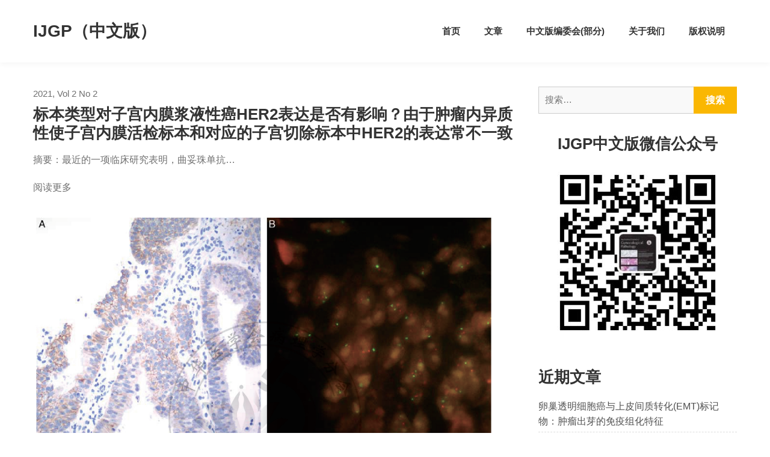

--- FILE ---
content_type: text/html; charset=UTF-8
request_url: http://ijgp.cn/tag/%E5%AD%90%E5%AE%AB%E5%88%87%E9%99%A4%E6%9C%AF/
body_size: 8230
content:
<!DOCTYPE html> <html lang="zh-CN"><head>
	    <meta charset="UTF-8">
    <meta name="viewport" content="width=device-width, initial-scale=1">
    <link rel="profile" href="http://gmpg.org/xfn/11">
    <link rel="pingback" href="http://ijgp.cn/xmlrpc.php">
    <title>子宫切除术 - IJGP（中文版）</title>
<link rel='dns-prefetch' href='//ijgp.cn' />
<link rel="alternate" type="application/rss+xml" title="IJGP（中文版） &raquo; Feed" href="http://ijgp.cn/feed/" />
<link rel="alternate" type="application/rss+xml" title="IJGP（中文版） &raquo; 评论Feed" href="http://ijgp.cn/comments/feed/" />
<link rel='stylesheet' id='wp-block-library-css'  href='http://ijgp.cn/wp-includes/css/dist/block-library/style.min.css?ver=5.4.0' type='text/css' media='all' />
<link rel='stylesheet' id='wp-block-library-theme-css'  href='http://ijgp.cn/wp-includes/css/dist/block-library/theme.min.css?ver=5.4.0' type='text/css' media='all' />
<link rel='stylesheet' id='jquery-meanmenu-css'  href='http://ijgp.cn/wp-content/themes/construction-kit/assets/third-party/meanmenu/meanmenu.min.css?ver=5.4.0' type='text/css' media='all' />
<link rel='stylesheet' id='font-awesome-css'  href='http://ijgp.cn/wp-content/plugins/elementor/assets/lib/font-awesome/css/font-awesome.min.css?ver=4.7.0' type='text/css' media='all' />
<link rel='stylesheet' id='construction-kit-style-css'  href='http://ijgp.cn/wp-content/themes/construction-kit/style.css?ver=5.4.0' type='text/css' media='all' />
<script type='text/javascript' src='http://ijgp.cn/wp-includes/js/jquery/jquery.js?ver=1.12.4-wp'></script>
<script type='text/javascript' src='http://ijgp.cn/wp-includes/js/jquery/jquery-migrate.min.js?ver=1.4.1'></script>
<link rel="icon" href="http://ijgp.cn/wp-content/uploads/2020/03/cropped-apple-touch-icon-144x144-1-32x32.png" sizes="32x32" />
<link rel="icon" href="http://ijgp.cn/wp-content/uploads/2020/03/cropped-apple-touch-icon-144x144-1-192x192.png" sizes="192x192" />
<link rel="apple-touch-icon-precomposed" href="http://ijgp.cn/wp-content/uploads/2020/03/cropped-apple-touch-icon-144x144-1-180x180.png" />
<meta name="msapplication-TileImage" content="http://ijgp.cn/wp-content/uploads/2020/03/cropped-apple-touch-icon-144x144-1-270x270.png" />
		<style type="text/css" id="wp-custom-css">
			.site-info {display:none}
#colophon .copyright {float:none;text-align:center}		</style>
		</head>

<body class="archive tag tag-81 wp-embed-responsive hfeed elementor-default">

	
	<div id="page" class="site">
		        <a class="skip-link screen-reader-text" href="#content">Skip to content</a>
        <header id="masthead" class="site-header" role="banner">
        
        <div class="container">
            <div class="head-wrap">
                <div class="site-branding">
                    
                        <h1 class="site-title"><a href="http://ijgp.cn/" rel="home">IJGP（中文版）</a></h1>

                                        </div><!-- .site-branding -->
                <div id="main-navigation" class="navigation-wrap">
                    <div id="main-nav" class="clear-fix">
                        <nav id="site-navigation" class="main-navigation" role="navigation">
                            <div class="wrap-menu-content">
                                <div class="menu-main-menu-container"><ul id="primary-menu" class="menu"><li id="menu-item-691" class="menu-item menu-item-type-post_type menu-item-object-page menu-item-home menu-item-691"><a href="http://ijgp.cn/">首页</a></li>
<li id="menu-item-765" class="menu-item menu-item-type-post_type menu-item-object-page current_page_parent menu-item-765"><a href="http://ijgp.cn/blog/">文章</a></li>
<li id="menu-item-692" class="menu-item menu-item-type-post_type menu-item-object-page menu-item-692"><a href="http://ijgp.cn/committee/">中文版编委会(部分)</a></li>
<li id="menu-item-694" class="menu-item menu-item-type-post_type menu-item-object-page menu-item-694"><a href="http://ijgp.cn/about-us/">关于我们</a></li>
<li id="menu-item-714" class="menu-item menu-item-type-post_type menu-item-object-page menu-item-714"><a href="http://ijgp.cn/copyrights/">版权说明</a></li>
</ul></div>                            </div><!-- .menu-content -->
                        </nav><!-- #site-navigation -->
                    </div> <!-- #main-nav -->

                                    </div>
            </div>
        </div>

            
        </header><!-- #masthead -->
        <div id="content" class="site-content">
                    <div class="container">
            <div class="inner-wrapper">
            
	<div id="primary" class="content-area">
		<main id="main" class="site-main" role="main">

		
			
<article id="post-2006" class="post-2006 post type-post status-publish format-standard has-post-thumbnail hentry category-2021-vol-2-no-2 tag-her2 tag-13 tag-266 tag-188 tag-81 tag-265">
	
	<div class="content-wrap">
		<div class="content-wrap-inner">
			<header class="entry-header">
								<div class="entry-meta">
					<span class="cat-links"><a href="http://ijgp.cn/category/2021-vol-2-no-2/" rel="category tag">2021, Vol 2 No 2</a></span>				</div><!-- .entry-meta -->
				<h2 class="entry-title"><a href="http://ijgp.cn/2021/07/09/%e6%a0%87%e6%9c%ac%e7%b1%bb%e5%9e%8b%e5%af%b9%e5%ad%90%e5%ae%ab%e5%86%85%e8%86%9c%e6%b5%86%e6%b6%b2%e6%80%a7%e7%99%8cher2%e8%a1%a8%e8%be%be%e6%98%af%e5%90%a6%e6%9c%89%e5%bd%b1%e5%93%8d%ef%bc%9f/" rel="bookmark">标本类型对子宫内膜浆液性癌HER2表达是否有影响？由于肿瘤内异质性使子宫内膜活检标本和对应的子宫切除标本中HER2的表达常不一致</a></h2>				<div class="entry-meta">
									</div><!-- .entry-meta -->
							</header><!-- .entry-header -->

			<div class="entry-content">
				<p>摘要：最近的一项临床研究表明，曲妥珠单抗&hellip;</p>
<p><a href="http://ijgp.cn/2021/07/09/%e6%a0%87%e6%9c%ac%e7%b1%bb%e5%9e%8b%e5%af%b9%e5%ad%90%e5%ae%ab%e5%86%85%e8%86%9c%e6%b5%86%e6%b6%b2%e6%80%a7%e7%99%8cher2%e8%a1%a8%e8%be%be%e6%98%af%e5%90%a6%e6%9c%89%e5%bd%b1%e5%93%8d%ef%bc%9f/" class="button btn-continue">阅读更多</a></p>
			</div><!-- .entry-content -->

			<footer class="entry-footer">
							</footer><!-- .entry-footer -->
		</div>
	</div>
	
		<div class="featured-thumb post-thumbnail">
		<a class="post-thumbnail-img" href="http://ijgp.cn/2021/07/09/%e6%a0%87%e6%9c%ac%e7%b1%bb%e5%9e%8b%e5%af%b9%e5%ad%90%e5%ae%ab%e5%86%85%e8%86%9c%e6%b5%86%e6%b6%b2%e6%80%a7%e7%99%8cher2%e8%a1%a8%e8%be%be%e6%98%af%e5%90%a6%e6%9c%89%e5%bd%b1%e5%93%8d%ef%bc%9f/" aria-hidden="true">
			<img width="765" height="761" src="http://ijgp.cn/wp-content/uploads/2021/07/5-1.png" class="attachment-post-thumbnail size-post-thumbnail wp-post-image" alt="" srcset="http://ijgp.cn/wp-content/uploads/2021/07/5-1.png 765w, http://ijgp.cn/wp-content/uploads/2021/07/5-1-300x298.png 300w, http://ijgp.cn/wp-content/uploads/2021/07/5-1-150x150.png 150w" sizes="(max-width: 765px) 100vw, 765px" />		</a>
    </div>

		
</article><!-- #post-2006 -->

<article id="post-1927" class="post-1927 post type-post status-publish format-standard has-post-thumbnail hentry category-2021-vol-2-no-2 tag-leep tag-81 tag-114 tag-241 tag-240 tag-239">
	
	<div class="content-wrap">
		<div class="content-wrap-inner">
			<header class="entry-header">
								<div class="entry-meta">
					<span class="cat-links"><a href="http://ijgp.cn/category/2021-vol-2-no-2/" rel="category tag">2021, Vol 2 No 2</a></span>				</div><!-- .entry-meta -->
				<h2 class="entry-title"><a href="http://ijgp.cn/2021/07/08/%e5%ae%ab%e9%a2%88%e8%85%ba%e7%99%8c%e7%9a%84%e5%a4%a7%e4%bd%93%e6%a3%80%e6%9f%a5%e5%92%8c%e5%a4%84%e7%90%86%ef%bc%8c%e5%8c%85%e6%8b%ac%e6%9c%af%e4%b8%ad%e8%af%84%e4%bc%b0-%e6%9d%a5/" rel="bookmark">宫颈腺癌的大体检查和处理，包括术中评估——来自国际妇科病理学会的推荐</a></h2>				<div class="entry-meta">
									</div><!-- .entry-meta -->
							</header><!-- .entry-header -->

			<div class="entry-content">
				<p>摘要：国际妇科病理学会（ISGyP）宫颈&hellip;</p>
<p><a href="http://ijgp.cn/2021/07/08/%e5%ae%ab%e9%a2%88%e8%85%ba%e7%99%8c%e7%9a%84%e5%a4%a7%e4%bd%93%e6%a3%80%e6%9f%a5%e5%92%8c%e5%a4%84%e7%90%86%ef%bc%8c%e5%8c%85%e6%8b%ac%e6%9c%af%e4%b8%ad%e8%af%84%e4%bc%b0-%e6%9d%a5/" class="button btn-continue">阅读更多</a></p>
			</div><!-- .entry-content -->

			<footer class="entry-footer">
							</footer><!-- .entry-footer -->
		</div>
	</div>
	
		<div class="featured-thumb post-thumbnail">
		<a class="post-thumbnail-img" href="http://ijgp.cn/2021/07/08/%e5%ae%ab%e9%a2%88%e8%85%ba%e7%99%8c%e7%9a%84%e5%a4%a7%e4%bd%93%e6%a3%80%e6%9f%a5%e5%92%8c%e5%a4%84%e7%90%86%ef%bc%8c%e5%8c%85%e6%8b%ac%e6%9c%af%e4%b8%ad%e8%af%84%e4%bc%b0-%e6%9d%a5/" aria-hidden="true">
			<img width="1281" height="483" src="http://ijgp.cn/wp-content/uploads/2021/07/1.png" class="attachment-post-thumbnail size-post-thumbnail wp-post-image" alt="" srcset="http://ijgp.cn/wp-content/uploads/2021/07/1.png 1281w, http://ijgp.cn/wp-content/uploads/2021/07/1-300x113.png 300w, http://ijgp.cn/wp-content/uploads/2021/07/1-1024x386.png 1024w, http://ijgp.cn/wp-content/uploads/2021/07/1-768x290.png 768w" sizes="(max-width: 1281px) 100vw, 1281px" />		</a>
    </div>

		
</article><!-- #post-1927 -->

<article id="post-1273" class="post-1273 post type-post status-publish format-standard has-post-thumbnail hentry category-2020-vol-1-no-3 tag-28 tag-42 tag-83 tag-25 tag-81 tag-79 tag-59 tag-80 tag-82">
	
	<div class="content-wrap">
		<div class="content-wrap-inner">
			<header class="entry-header">
								<div class="entry-meta">
					<span class="cat-links"><a href="http://ijgp.cn/category/2020-vol-1-no-3/" rel="category tag">2020, Vol 1 No 3</a></span>				</div><!-- .entry-meta -->
				<h2 class="entry-title"><a href="http://ijgp.cn/2020/09/30/%e6%9e%97%e5%a5%87%e7%bb%bc%e5%90%88%e5%be%81%e6%82%a3%e8%80%85%e9%a2%84%e9%98%b2%e6%80%a7%e5%88%87%e9%99%a4%e5%ad%90%e5%ae%ab%e5%8f%8a%e5%8f%8c%e4%be%a7%e8%be%93%e5%8d%b5%e7%ae%a1%e5%8d%b5%e5%b7%a2/" rel="bookmark">林奇综合征患者预防性切除子宫及双侧输卵管卵巢以降低妇科肿瘤发生风险:29例临床病理研究及文献复习</a></h2>				<div class="entry-meta">
									</div><!-- .entry-meta -->
							</header><!-- .entry-header -->

			<div class="entry-content">
				<p>林奇综合征(LS)患者罹患结肠癌、子宫内膜癌及卵巢癌的风险较普通人群明显增高。为降低或预防LS患者妇科恶性肿瘤发生而进行的子宫及双侧输卵管卵巢切除术(RRHSO)已被证明是一种经济有效的干预措施。而关于RRHSO中偶然发现的妇科恶性肿瘤研究很有限。此外，针对该类手术标本的最佳处理推荐方法也尚未达成共识，部分选择镜检全部子宫丙ety膜、输卵管及卵巢组织，而部分仅选择上述部位具代表性的病变用以镜下观察。</p>
			</div><!-- .entry-content -->

			<footer class="entry-footer">
							</footer><!-- .entry-footer -->
		</div>
	</div>
	
		<div class="featured-thumb post-thumbnail">
		<a class="post-thumbnail-img" href="http://ijgp.cn/2020/09/30/%e6%9e%97%e5%a5%87%e7%bb%bc%e5%90%88%e5%be%81%e6%82%a3%e8%80%85%e9%a2%84%e9%98%b2%e6%80%a7%e5%88%87%e9%99%a4%e5%ad%90%e5%ae%ab%e5%8f%8a%e5%8f%8c%e4%be%a7%e8%be%93%e5%8d%b5%e7%ae%a1%e5%8d%b5%e5%b7%a2/" aria-hidden="true">
			<img width="707" height="542" src="http://ijgp.cn/wp-content/uploads/2020/09/2222.jpg" class="attachment-post-thumbnail size-post-thumbnail wp-post-image" alt="" srcset="http://ijgp.cn/wp-content/uploads/2020/09/2222.jpg 707w, http://ijgp.cn/wp-content/uploads/2020/09/2222-300x230.jpg 300w" sizes="(max-width: 707px) 100vw, 707px" />		</a>
    </div>

		
</article><!-- #post-1273 -->

		</main><!-- #main -->
	</div><!-- #primary -->


<div id="secondary" class="widget-area sidebar">
	<div id="search-2" class="widget widget_search"><form role="search" method="get" class="search-form" action="http://ijgp.cn/">
				<label>
					<span class="screen-reader-text">搜索：</span>
					<input type="search" class="search-field" placeholder="搜索&hellip;" value="" name="s" />
				</label>
				<input type="submit" class="search-submit" value="搜索" />
			</form></div><div id="custom_html-3" class="widget_text widget widget_custom_html"><div class="textwidget custom-html-widget"><h2 class="widget-title" style="text-align:center">IJGP中文版微信公众号</h2>
<div style="text-align:center">
	<img width="300" height="300" src="http://ijgp.91360.com/wp-content/uploads/2020/04/微信图片_20200403100223-300x300.jpg" class="image wp-image-1058  attachment-medium size-medium" alt="" style="max-width: 100%; height: auto;" srcset="http://ijgp.91360.com/wp-content/uploads/2020/04/微信图片_20200403100223-300x300.jpg 300w, http://ijgp.91360.com/wp-content/uploads/2020/04/微信图片_20200403100223-150x150.jpg 150w, http://ijgp.91360.com/wp-content/uploads/2020/04/微信图片_20200403100223.jpg 344w" sizes="(max-width: 300px) 100vw, 300px"></div></div></div>		<div id="recent-posts-2" class="widget widget_recent_entries">		<h2 class="widget-title">近期文章</h2>		<ul>
											<li>
					<a href="http://ijgp.cn/2023/12/29/%e5%8d%b5%e5%b7%a2%e9%80%8f%e6%98%8e%e7%bb%86%e8%83%9e%e7%99%8c%e4%b8%8e%e4%b8%8a%e7%9a%ae%e9%97%b4%e8%b4%a8%e8%bd%ac%e5%8c%96emt%e6%a0%87%e8%ae%b0%e7%89%a9%ef%bc%9a%e8%82%bf%e7%98%a4%e5%87%ba/">卵巢透明细胞癌与上皮间质转化(EMT)标记物：肿瘤出芽的免疫组化特征</a>
									</li>
											<li>
					<a href="http://ijgp.cn/2023/12/29/%e9%ab%98%e7%ba%a7%e5%88%ab%e5%ad%90%e5%ae%ab%e5%86%85%e8%86%9c%e7%99%8c%e4%b8%adp53%e5%85%8d%e7%96%ab%e6%9f%93%e8%89%b2%e6%a8%a1%e5%bc%8f%e4%b8%8engs%e6%a3%80%e6%b5%8btp53%e7%aa%81%e5%8f%98%e7%8a%b6/">高级别子宫内膜癌中p53免疫染色模式与NGS检测TP53突变状态的相关性评估</a>
									</li>
											<li>
					<a href="http://ijgp.cn/2023/12/29/%e5%9c%a8p53-%e5%bc%82%e5%b8%b8%e8%a1%a8%e8%be%be%e7%9a%84%e5%ad%90%e5%ae%ab%e5%86%85%e8%86%9c%e7%99%8c%e4%b8%ad%ef%bc%8c%ce%b2-catenin%e6%a0%b8%e8%a1%a8%e8%be%be%e8%a1%a8%e6%98%8e%e6%98%af%e9%9d%9e/">在p53 异常表达的子宫内膜癌中，β-Catenin核表达表明是非浆液组织学类型</a>
									</li>
											<li>
					<a href="http://ijgp.cn/2023/12/29/%e9%ab%98%e7%ba%a7%e5%88%ab%e5%ad%90%e5%ae%ab%e5%86%85%e8%86%9c%e7%99%8c%e4%b8%ad%e8%b0%b1%e7%b3%bb-%e9%83%a8%e4%bd%8d%e7%89%b9%e5%bc%82%e6%80%a7%e6%a0%b8%e8%a1%a8%e8%be%be%e5%85%8d%e7%96%ab%e7%bb%84/">高级别子宫内膜癌中谱系/部位特异性核表达免疫组化标记物SATB2、Cyclin D1、SALL4和BCOR的评价研究</a>
									</li>
											<li>
					<a href="http://ijgp.cn/2023/12/29/%e9%9c%80%e8%a6%81%e6%9b%b4%e5%8a%a0%e5%ae%8c%e5%96%84%e7%9b%ae%e5%89%8d%e5%ba%94%e7%94%a8%e4%ba%8e%e9%9d%9e%e5%85%b8%e5%9e%8b%e8%83%8e%e7%9b%98%e9%83%a8%e4%bd%8d%e7%bb%93%e8%8a%82%e7%9a%84%e7%97%85/">需要更加完善目前应用于非典型胎盘部位结节的病理标准</a>
									</li>
					</ul>
		</div><div id="archives-2" class="widget widget_archive"><h2 class="widget-title">文章归档</h2>		<ul>
				<li><a href='http://ijgp.cn/2023/12/'>2023年十二月</a></li>
	<li><a href='http://ijgp.cn/2023/09/'>2023年九月</a></li>
	<li><a href='http://ijgp.cn/2023/06/'>2023年六月</a></li>
	<li><a href='http://ijgp.cn/2023/04/'>2023年四月</a></li>
	<li><a href='http://ijgp.cn/2023/01/'>2023年一月</a></li>
	<li><a href='http://ijgp.cn/2022/09/'>2022年九月</a></li>
	<li><a href='http://ijgp.cn/2022/07/'>2022年七月</a></li>
	<li><a href='http://ijgp.cn/2022/04/'>2022年四月</a></li>
	<li><a href='http://ijgp.cn/2022/03/'>2022年三月</a></li>
	<li><a href='http://ijgp.cn/2022/01/'>2022年一月</a></li>
	<li><a href='http://ijgp.cn/2021/12/'>2021年十二月</a></li>
	<li><a href='http://ijgp.cn/2021/09/'>2021年九月</a></li>
	<li><a href='http://ijgp.cn/2021/07/'>2021年七月</a></li>
	<li><a href='http://ijgp.cn/2021/03/'>2021年三月</a></li>
	<li><a href='http://ijgp.cn/2021/01/'>2021年一月</a></li>
	<li><a href='http://ijgp.cn/2020/12/'>2020年十二月</a></li>
	<li><a href='http://ijgp.cn/2020/11/'>2020年十一月</a></li>
	<li><a href='http://ijgp.cn/2020/10/'>2020年十月</a></li>
	<li><a href='http://ijgp.cn/2020/09/'>2020年九月</a></li>
	<li><a href='http://ijgp.cn/2020/08/'>2020年八月</a></li>
	<li><a href='http://ijgp.cn/2020/07/'>2020年七月</a></li>
	<li><a href='http://ijgp.cn/2020/03/'>2020年三月</a></li>
		</ul>
			</div><div id="categories-2" class="widget widget_categories"><h2 class="widget-title">分类目录</h2>		<ul>
				<li class="cat-item cat-item-19"><a href="http://ijgp.cn/category/2020-vol-1-no-1/">2020, Vol 1 No 1</a>
</li>
	<li class="cat-item cat-item-55"><a href="http://ijgp.cn/category/2020-vol-1-no-2/">2020, Vol 1 No 2</a>
</li>
	<li class="cat-item cat-item-73"><a href="http://ijgp.cn/category/2020-vol-1-no-3/">2020, Vol 1 No 3</a>
</li>
	<li class="cat-item cat-item-107"><a href="http://ijgp.cn/category/2020-vol-1-no-4/">2020, Vol 1 No 4</a>
</li>
	<li class="cat-item cat-item-173"><a href="http://ijgp.cn/category/2021-vol-2-no-1/">2021, Vol 2 No 1</a>
</li>
	<li class="cat-item cat-item-217"><a href="http://ijgp.cn/category/2021-vol-2-no-2/">2021, Vol 2 No 2</a>
</li>
	<li class="cat-item cat-item-272"><a href="http://ijgp.cn/category/2021%ef%bc%8cvol-2-no3/">2021，Vol 2 No3</a>
</li>
	<li class="cat-item cat-item-312"><a href="http://ijgp.cn/category/2021%ef%bc%8cvol-2-no4/">2021，Vol 2 No4</a>
</li>
	<li class="cat-item cat-item-352"><a href="http://ijgp.cn/category/2022%ef%bc%8cvol-3-no1/">2022，Vol 3 No1</a>
</li>
	<li class="cat-item cat-item-394"><a href="http://ijgp.cn/category/2022%ef%bc%8cvol-3-no2/">2022，Vol 3 No2</a>
</li>
	<li class="cat-item cat-item-434"><a href="http://ijgp.cn/category/2022%ef%bc%8cvol-3-no3/">2022，Vol 3 No3</a>
</li>
	<li class="cat-item cat-item-477"><a href="http://ijgp.cn/category/2022vol-3-no4/">2022,Vol 3 No4</a>
</li>
	<li class="cat-item cat-item-515"><a href="http://ijgp.cn/category/2023%ef%bc%8cvol-4-no-1/">2023，Vol 4 No 1</a>
</li>
	<li class="cat-item cat-item-539"><a href="http://ijgp.cn/category/2023%ef%bc%8cvol-4-no-2/">2023，vol 4 No 2</a>
</li>
	<li class="cat-item cat-item-559"><a href="http://ijgp.cn/category/2023%ef%bc%8cvol-4-no-3/">2023，Vol 4 No 3</a>
</li>
	<li class="cat-item cat-item-590"><a href="http://ijgp.cn/category/2023%ef%bc%8cvol-4-no-4/">2023，Vol 4 No 4</a>
</li>
	<li class="cat-item cat-item-1"><a href="http://ijgp.cn/category/uncategorized/">未分类</a>
</li>
		</ul>
			</div><div id="tag_cloud-1" class="widget widget_tag_cloud"><h2 class="widget-title">标签</h2><div class="tagcloud"><a href="http://ijgp.cn/tag/her2/" class="tag-cloud-link tag-link-187 tag-link-position-1" style="font-size: 10.831460674157pt;" aria-label="HER2 (5个项目)">HER2</a>
<a href="http://ijgp.cn/tag/hpv/" class="tag-cloud-link tag-link-106 tag-link-position-2" style="font-size: 9.5730337078652pt;" aria-label="HPV (4个项目)">HPV</a>
<a href="http://ijgp.cn/tag/lynch%e7%bb%bc%e5%90%88%e5%be%81/" class="tag-cloud-link tag-link-61 tag-link-position-3" style="font-size: 8pt;" aria-label="Lynch综合征 (3个项目)">Lynch综合征</a>
<a href="http://ijgp.cn/tag/meis1-ncoa2/" class="tag-cloud-link tag-link-358 tag-link-position-4" style="font-size: 8pt;" aria-label="MEIS1-NCOA2 (3个项目)">MEIS1-NCOA2</a>
<a href="http://ijgp.cn/tag/p53/" class="tag-cloud-link tag-link-185 tag-link-position-5" style="font-size: 11.932584269663pt;" aria-label="p53 (6个项目)">p53</a>
<a href="http://ijgp.cn/tag/pd-l1/" class="tag-cloud-link tag-link-119 tag-link-position-6" style="font-size: 10.831460674157pt;" aria-label="PD-L1 (5个项目)">PD-L1</a>
<a href="http://ijgp.cn/tag/tcga/" class="tag-cloud-link tag-link-310 tag-link-position-7" style="font-size: 8pt;" aria-label="TCGA (3个项目)">TCGA</a>
<a href="http://ijgp.cn/tag/%ce%b2-catenin/" class="tag-cloud-link tag-link-232 tag-link-position-8" style="font-size: 12.719101123596pt;" aria-label="β-catenin (7个项目)">β-catenin</a>
<a href="http://ijgp.cn/tag/%e4%bd%8e%e7%ba%a7%e5%88%ab%e6%b5%86%e6%b6%b2%e6%80%a7%e7%99%8c/" class="tag-cloud-link tag-link-51 tag-link-position-9" style="font-size: 8pt;" aria-label="低级别浆液性癌 (3个项目)">低级别浆液性癌</a>
<a href="http://ijgp.cn/tag/%e5%85%8d%e7%96%ab%e7%bb%84%e5%8c%96/" class="tag-cloud-link tag-link-148 tag-link-position-10" style="font-size: 14.921348314607pt;" aria-label="免疫组化 (10个项目)">免疫组化</a>
<a href="http://ijgp.cn/tag/%e5%85%8d%e7%96%ab%e7%bb%84%e7%bb%87%e5%8c%96%e5%ad%a6/" class="tag-cloud-link tag-link-13 tag-link-position-11" style="font-size: 17.123595505618pt;" aria-label="免疫组织化学 (14个项目)">免疫组织化学</a>
<a href="http://ijgp.cn/tag/%e5%88%86%e5%8c%96%e5%9e%8b%e5%a4%96%e9%98%b4%e4%b8%8a%e7%9a%ae%e5%86%85%e7%98%a4%e5%8f%98/" class="tag-cloud-link tag-link-268 tag-link-position-12" style="font-size: 8pt;" aria-label="分化型外阴上皮内瘤变 (3个项目)">分化型外阴上皮内瘤变</a>
<a href="http://ijgp.cn/tag/%e5%88%86%e6%9c%9f/" class="tag-cloud-link tag-link-135 tag-link-position-13" style="font-size: 11.932584269663pt;" aria-label="分期 (6个项目)">分期</a>
<a href="http://ijgp.cn/tag/%e5%8d%b5%e5%b7%a2/" class="tag-cloud-link tag-link-28 tag-link-position-14" style="font-size: 19.011235955056pt;" aria-label="卵巢 (19个项目)">卵巢</a>
<a href="http://ijgp.cn/tag/%e5%8d%b5%e5%b7%a2%e7%99%8c/" class="tag-cloud-link tag-link-48 tag-link-position-15" style="font-size: 10.831460674157pt;" aria-label="卵巢癌 (5个项目)">卵巢癌</a>
<a href="http://ijgp.cn/tag/%e5%9b%bd%e9%99%85%e5%a6%87%e7%a7%91/" class="tag-cloud-link tag-link-56 tag-link-position-16" style="font-size: 10.831460674157pt;" aria-label="国际妇科 (5个项目)">国际妇科</a>
<a href="http://ijgp.cn/tag/%e5%9b%bd%e9%99%85%e5%a6%87%e7%a7%91%e7%97%85%e7%90%86%e5%ad%a6%e6%9d%82%e5%bf%97/" class="tag-cloud-link tag-link-54 tag-link-position-17" style="font-size: 13.505617977528pt;" aria-label="国际妇科病理学杂志 (8个项目)">国际妇科病理学杂志</a>
<a href="http://ijgp.cn/tag/%e5%a4%8d%e5%8f%91/" class="tag-cloud-link tag-link-282 tag-link-position-18" style="font-size: 8pt;" aria-label="复发 (3个项目)">复发</a>
<a href="http://ijgp.cn/tag/%e5%a4%96%e9%98%b4/" class="tag-cloud-link tag-link-38 tag-link-position-19" style="font-size: 11.932584269663pt;" aria-label="外阴 (6个项目)">外阴</a>
<a href="http://ijgp.cn/tag/%e5%ad%90%e5%ae%ab/" class="tag-cloud-link tag-link-149 tag-link-position-20" style="font-size: 14.921348314607pt;" aria-label="子宫 (10个项目)">子宫</a>
<a href="http://ijgp.cn/tag/%e5%ad%90%e5%ae%ab%e5%86%85%e8%86%9c/" class="tag-cloud-link tag-link-42 tag-link-position-21" style="font-size: 10.831460674157pt;" aria-label="子宫内膜 (5个项目)">子宫内膜</a>
<a href="http://ijgp.cn/tag/%e5%ad%90%e5%ae%ab%e5%86%85%e8%86%9c%e5%bc%82%e4%bd%8d%e7%97%87/" class="tag-cloud-link tag-link-321 tag-link-position-22" style="font-size: 11.932584269663pt;" aria-label="子宫内膜异位症 (6个项目)">子宫内膜异位症</a>
<a href="http://ijgp.cn/tag/%e5%ad%90%e5%ae%ab%e5%86%85%e8%86%9c%e6%a0%b7%e7%99%8c/" class="tag-cloud-link tag-link-46 tag-link-position-23" style="font-size: 10.831460674157pt;" aria-label="子宫内膜样癌 (5个项目)">子宫内膜样癌</a>
<a href="http://ijgp.cn/tag/%e5%ad%90%e5%ae%ab%e5%86%85%e8%86%9c%e7%99%8c/" class="tag-cloud-link tag-link-25 tag-link-position-24" style="font-size: 22pt;" aria-label="子宫内膜癌 (30个项目)">子宫内膜癌</a>
<a href="http://ijgp.cn/tag/%e5%ad%90%e5%ae%ab%e5%88%87%e9%99%a4%e6%9c%af/" class="tag-cloud-link tag-link-81 tag-link-position-25" style="font-size: 8pt;" aria-label="子宫切除术 (3个项目)">子宫切除术</a>
<a href="http://ijgp.cn/tag/%e5%ae%ab%e9%a2%88/" class="tag-cloud-link tag-link-118 tag-link-position-26" style="font-size: 11.932584269663pt;" aria-label="宫颈 (6个项目)">宫颈</a>
<a href="http://ijgp.cn/tag/%e5%ae%ab%e9%a2%88%e7%99%8c/" class="tag-cloud-link tag-link-250 tag-link-position-27" style="font-size: 9.5730337078652pt;" aria-label="宫颈癌 (4个项目)">宫颈癌</a>
<a href="http://ijgp.cn/tag/%e5%ae%ab%e9%a2%88%e8%85%ba%e7%99%8c/" class="tag-cloud-link tag-link-114 tag-link-position-28" style="font-size: 14.921348314607pt;" aria-label="宫颈腺癌 (10个项目)">宫颈腺癌</a>
<a href="http://ijgp.cn/tag/%e5%b9%b3%e6%bb%91%e8%82%8c%e7%98%a4/" class="tag-cloud-link tag-link-150 tag-link-position-29" style="font-size: 9.5730337078652pt;" aria-label="平滑肌瘤 (4个项目)">平滑肌瘤</a>
<a href="http://ijgp.cn/tag/%e5%b9%b3%e6%bb%91%e8%82%8c%e8%82%89%e7%98%a4/" class="tag-cloud-link tag-link-98 tag-link-position-30" style="font-size: 12.719101123596pt;" aria-label="平滑肌肉瘤 (7个项目)">平滑肌肉瘤</a>
<a href="http://ijgp.cn/tag/%e6%95%b0%e6%8d%ae%e9%9b%86/" class="tag-cloud-link tag-link-512 tag-link-position-31" style="font-size: 12.719101123596pt;" aria-label="数据集 (7个项目)">数据集</a>
<a href="http://ijgp.cn/tag/%e6%a6%82%e8%a6%81%e6%80%a7%e6%8a%a5%e5%91%8a/" class="tag-cloud-link tag-link-521 tag-link-position-32" style="font-size: 8pt;" aria-label="概要性报告 (3个项目)">概要性报告</a>
<a href="http://ijgp.cn/tag/%e6%a8%a1%e6%9d%bf/" class="tag-cloud-link tag-link-513 tag-link-position-33" style="font-size: 10.831460674157pt;" aria-label="模板 (5个项目)">模板</a>
<a href="http://ijgp.cn/tag/%e7%95%b8%e8%83%8e%e7%98%a4/" class="tag-cloud-link tag-link-95 tag-link-position-34" style="font-size: 9.5730337078652pt;" aria-label="畸胎瘤 (4个项目)">畸胎瘤</a>
<a href="http://ijgp.cn/tag/%e7%97%85%e7%90%86%e5%ad%a6%e6%9d%82%e5%bf%97/" class="tag-cloud-link tag-link-57 tag-link-position-35" style="font-size: 10.831460674157pt;" aria-label="病理学杂志 (5个项目)">病理学杂志</a>
<a href="http://ijgp.cn/tag/%e7%99%8c%e8%82%89%e7%98%a4/" class="tag-cloud-link tag-link-77 tag-link-position-36" style="font-size: 10.831460674157pt;" aria-label="癌肉瘤 (5个项目)">癌肉瘤</a>
<a href="http://ijgp.cn/tag/%e7%bb%93%e6%9e%84%e5%8c%96%e6%8a%a5%e5%91%8a/" class="tag-cloud-link tag-link-520 tag-link-position-37" style="font-size: 8pt;" aria-label="结构化报告 (3个项目)">结构化报告</a>
<a href="http://ijgp.cn/tag/%e8%82%bf%e7%98%a4%e5%88%86%e7%b1%bb/" class="tag-cloud-link tag-link-519 tag-link-position-38" style="font-size: 9.5730337078652pt;" aria-label="肿瘤分类 (4个项目)">肿瘤分类</a>
<a href="http://ijgp.cn/tag/%e8%85%b9%e8%86%9c/" class="tag-cloud-link tag-link-322 tag-link-position-39" style="font-size: 8pt;" aria-label="腹膜 (3个项目)">腹膜</a>
<a href="http://ijgp.cn/tag/%e8%85%ba%e7%99%8c/" class="tag-cloud-link tag-link-60 tag-link-position-40" style="font-size: 9.5730337078652pt;" aria-label="腺癌 (4个项目)">腺癌</a>
<a href="http://ijgp.cn/tag/%e8%be%93%e5%8d%b5%e7%ae%a1/" class="tag-cloud-link tag-link-59 tag-link-position-41" style="font-size: 10.831460674157pt;" aria-label="输卵管 (5个项目)">输卵管</a>
<a href="http://ijgp.cn/tag/%e9%80%8f%e6%98%8e%e7%bb%86%e8%83%9e%e7%99%8c/" class="tag-cloud-link tag-link-89 tag-link-position-42" style="font-size: 9.5730337078652pt;" aria-label="透明细胞癌 (4个项目)">透明细胞癌</a>
<a href="http://ijgp.cn/tag/%e9%9d%b6%e5%90%91%e6%b2%bb%e7%96%97/" class="tag-cloud-link tag-link-27 tag-link-position-43" style="font-size: 8pt;" aria-label="靶向治疗 (3个项目)">靶向治疗</a>
<a href="http://ijgp.cn/tag/%e9%a2%84%e5%90%8e/" class="tag-cloud-link tag-link-259 tag-link-position-44" style="font-size: 8pt;" aria-label="预后 (3个项目)">预后</a>
<a href="http://ijgp.cn/tag/%e9%b3%9e%e7%8a%b6%e7%bb%86%e8%83%9e%e7%99%8c/" class="tag-cloud-link tag-link-105 tag-link-position-45" style="font-size: 11.932584269663pt;" aria-label="鳞状细胞癌 (6个项目)">鳞状细胞癌</a></div>
</div></div><!-- #secondary -->
            </div><!-- .inner-wrapper -->
            </div><!-- .container -->
                    </div><!-- #content -->
        
	<footer id="colophon" class="site-footer" role="contentinfo">

		
		<div class="site-footer-wrap">
			<div class="container">
				
					<div class="copyright">

						Copyright © 2026 IJGP（中文版）. <a href="https://beian.miit.gov.cn" target="_blank" rel="nofollow" class="comc-footer-link">苏ICP备13032250号-6</a>.玖壹叁陆零医学科技南京有限公司 版权所有. All rights reserved.
					</div><!-- .copyright -->

					
        <div class="site-info">
            Construction Kit by <a href="https://wpcharms.com/" target="_blank">WP Charms</a>        </div><!-- .site-info -->

        			</div><!-- .site-footer-wrap -->
		</div><!-- .container -->
	</footer><!-- #colophon -->
</div><!-- #page -->

<a href="#page" class="scrollup " id="btn-scrollup"></a><script type='text/javascript' src='http://ijgp.cn/wp-content/themes/construction-kit/assets/js/navigation.js?ver=20151215'></script>
<script type='text/javascript' src='http://ijgp.cn/wp-content/themes/construction-kit/assets/js/skip-link-focus-fix.js?ver=20151215'></script>
<script type='text/javascript' src='http://ijgp.cn/wp-content/themes/construction-kit/assets/third-party/meanmenu/jquery.meanmenu.min.js?ver=2.0.8'></script>
<script type='text/javascript' src='http://ijgp.cn/wp-content/themes/construction-kit/assets/js/custom.js?ver=1.0.4'></script>
<script type='text/javascript' src='http://ijgp.cn/wp-includes/js/wp-embed.min.js?ver=5.4.0'></script>
<script type='text/javascript' src='https://res.wx.qq.com/open/js/jweixin-1.2.0.js?ver=5.4.0'></script>
            <script>
            jQuery(document).ready(function(){
                            var weChatJsSign = '';
                var data={
                    action:'getWeChatJsSign', 
                    cur_url:encodeURIComponent(location.href.split('#')[0])
                }
                jQuery.get('http://ijgp.cn/wp-admin/admin-ajax.php', data, function(response) {
                    weChatJsSign = response;
                    if(weChatJsSign){
                                var use_icon_as_share_img = "0";
        var default_img_url='http://ijgp.cn/wp-content/plugins/bosima-wechat-page-sharing/images/random/article1.jpg';
        var share_img_url='';
        var share_desc="";
        var default_share_desc="想知道【子宫切除术】的更多内容吗？现在就点我吧。";
        var share_title="";
        var default_share_title="子宫切除术 | IJGP（中文版）";
        var current_url=location.href.split('#')[0];

        if(share_title==""){
            share_title=jQuery("head title").text();
        }
        if(share_title==""){
            share_title=default_share_title;
        }

        if(use_icon_as_share_img=="1"){
            var icons = jQuery("head link[rel='shortcut icon']");
            if(icons!=null&&icons.length>0){
                share_img_url=jQuery(icons[0]).attr('href');
            }
        }

        if(share_img_url==''){
            var imgs = document.getElementsByTagName("img");
            for(var i=0;i<imgs.length;i++){
                if(imgs[i].width>=100&&imgs[i].height>=100){
                    share_img_url=imgs[i].src;
                    break;
                }
            }

            if(share_img_url==''){
                share_img_url=default_img_url;
            }
        }

        if(share_desc==''){
            var meta = document.getElementsByTagName('meta');
            for(i in meta){
                if(typeof meta[i].name!="undefined" && meta[i].name.toLowerCase()=="description"){
                    share_desc = meta[i].content;
                    break;
                }
            }
        }

        if(share_desc==''){
            share_desc=default_share_desc;
        }

        wx.config({
            debug: false,
            appId: weChatJsSign.appId,
            timestamp: weChatJsSign.timestamp,
            nonceStr: weChatJsSign.nonceStr,
            signature: weChatJsSign.signature,
            jsApiList: [
            'onMenuShareTimeline',
                'onMenuShareAppMessage',
                'onMenuShareQQ',
                'onMenuShareWeibo',
                'onMenuShareQZone',
            ]
        });

        wx.ready(function () {
            wx.onMenuShareTimeline({
                title: share_title,
                link: current_url,
                imgUrl: share_img_url
            });

            wx.onMenuShareAppMessage({
                title: share_title,
                desc: share_desc,
                link: current_url,
                imgUrl: share_img_url
            });

            wx.onMenuShareQQ({
                title: share_title,
                desc: share_desc,
                link: current_url,
                imgUrl: share_img_url
            });

            wx.onMenuShareWeibo({
                title: share_title,
                desc: share_desc,
                link: current_url,
                imgUrl: share_img_url
            });

            wx.onMenuShareQZone({
                title: share_title,
                desc: share_desc,
                link: current_url,
                imgUrl: share_img_url
            });
        });
                    }
                },'json');
            });
            </script>
</body>
</html>
